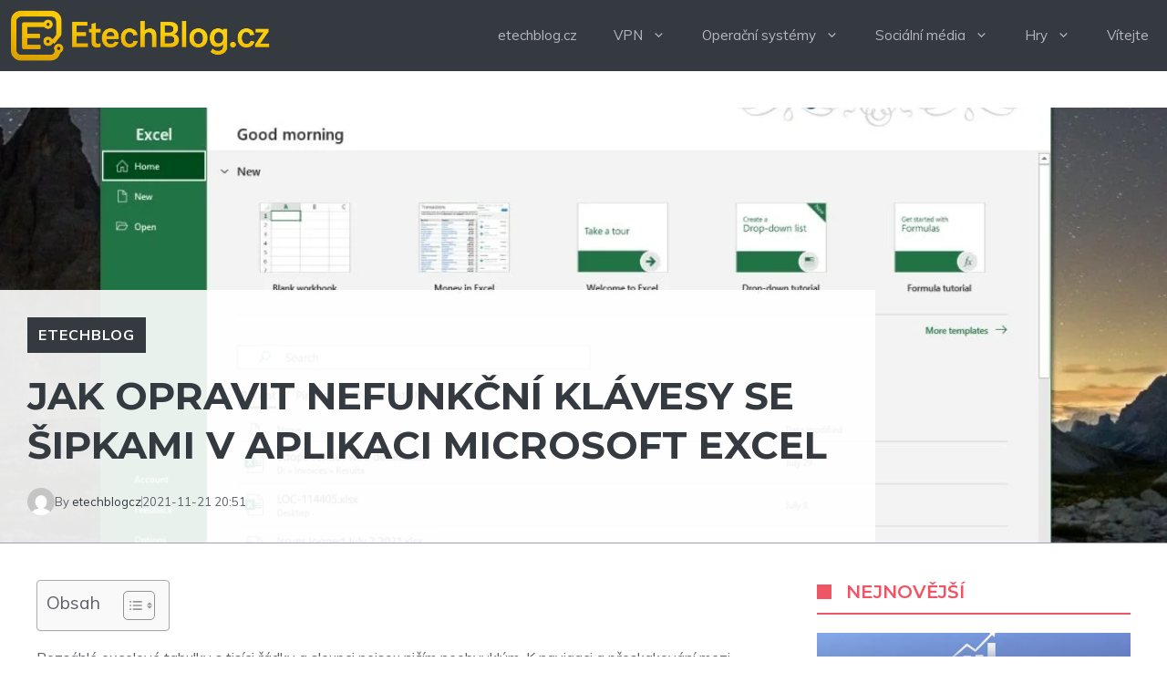

--- FILE ---
content_type: text/html; charset=utf-8
request_url: https://www.google.com/recaptcha/api2/aframe
body_size: 267
content:
<!DOCTYPE HTML><html><head><meta http-equiv="content-type" content="text/html; charset=UTF-8"></head><body><script nonce="ucw8mhGgB5Wxne9OEHz-Eg">/** Anti-fraud and anti-abuse applications only. See google.com/recaptcha */ try{var clients={'sodar':'https://pagead2.googlesyndication.com/pagead/sodar?'};window.addEventListener("message",function(a){try{if(a.source===window.parent){var b=JSON.parse(a.data);var c=clients[b['id']];if(c){var d=document.createElement('img');d.src=c+b['params']+'&rc='+(localStorage.getItem("rc::a")?sessionStorage.getItem("rc::b"):"");window.document.body.appendChild(d);sessionStorage.setItem("rc::e",parseInt(sessionStorage.getItem("rc::e")||0)+1);localStorage.setItem("rc::h",'1768903092369');}}}catch(b){}});window.parent.postMessage("_grecaptcha_ready", "*");}catch(b){}</script></body></html>